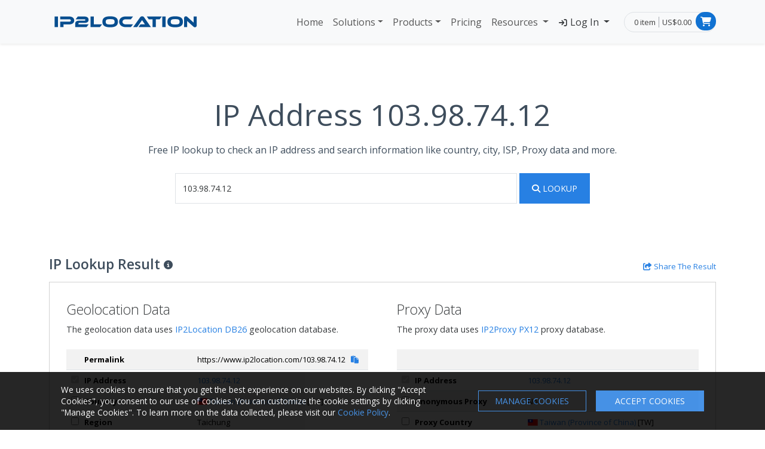

--- FILE ---
content_type: text/html; charset=UTF-8
request_url: https://www.ip2location.com/103.98.74.12
body_size: 13733
content:
<!DOCTYPE html>

<!--[if IE 8]>
<html lang="en" class="ie8 no-js">
<![endif]-->

<!--[if IE 9]>
<html lang="en" class="ie9 no-js">
<![endif]-->

<!--[if !IE]><!-->
<html lang="en">
<!--<![endif]-->

	<head>
		<!-- Google Tag Manager -->
		<script>(function(w,d,s,l,i){w[l]=w[l]||[];w[l].push({'gtm.start':
		new Date().getTime(),event:'gtm.js'});var f=d.getElementsByTagName(s)[0],
		j=d.createElement(s),dl=l!='dataLayer'?'&l='+l:'';j.async=true;j.src=
		'https://www.googletagmanager.com/gtm.js?id='+i+dl;f.parentNode.insertBefore(j,f);
		})(window,document,'script','dataLayer','GTM-PMZ8KTN');</script>
		<!-- End Google Tag Manager -->

				<meta charset="utf-8"/>
		<meta name="msvalidate.01" content="B34A845FC8D9EDD02097289CC012240A" />
		<meta name="viewport" content="width=device-width, initial-scale=1, shrink-to-fit=no">
		<meta name="author" content="IP2Location">
		<meta name="description" content="IP address 103.98.74.12 geolocation information such as country, region, city, ISP, area code, domain, proxy etc. using IP2Location.">
		<meta name="keywords" content="103.98.74.12, ip, ip geolocation, ip address, ip location, ip locator, ip2location, ip2proxy">

		<link rel="apple-touch-icon" sizes="180x180" href="https://cdn.ip2location.com/assets/img/apple-touch-icon.png">
		<link rel="icon" type="image/png" sizes="16x16" href="https://cdn.ip2location.com/assets/img/favicon-16x16.png">
		<link rel="icon" type="image/png" sizes="32x32" href="https://cdn.ip2location.com/assets/img/favicon-32x32.png">
		<link href="/favicon.ico" type="image/x-icon" rel="icon">
		<link href="/favicon.ico" type="image/x-icon" rel="shortcut icon">

		<link rel="manifest" href="/site.webmanifest">
		<link rel="mask-icon" href="https://cdn.ip2location.com/assets/img/safari-tab.svg" color="#5bbad5">
		<meta name="msapplication-TileColor" content="#da532c">

		<!-- Experiment on establish early connections to required origins -->
		<link rel="preconnect" href="https://cdn.ip2location.com">
		<link rel="dns-prefetch" href="https://cdn.ip2location.com">
		<link rel="preconnect" href="https://cdnjs.cloudflare.com">
		<link rel="dns-prefetch" href="https://cdnjs.cloudflare.com">
		<link rel="preconnect" href="https://fonts.googleapis.com">
		<link rel="dns-prefetch" href="https://fonts.googleapis.com">

				<meta property="og:title" content="103.98.74.12 IP Geolocation | Taichung, hostinginside.com, AS9678, VPN Not Detected [TW]">
		<meta property="og:type" content="website">
		<meta property="og:url" content="https://www.ip2location.com/103.98.74.12">
		<meta property="og:site_name" content="IP2Location">
		<meta property="og:description" content="IP address 103.98.74.12 geolocation information such as country, region, city, ISP, area code, domain, proxy etc. using IP2Location.">
		<meta property="og:image" content="https://cdn.ip2location.com/assets/img/og-ip2location.png">
		<meta property="og:image:secure_url" content="https://cdn.ip2location.com/assets/img/icon.png">
		<meta property="og:image:type" content="image/png">
		<meta property="og:image:width" content="192">
		<meta property="og:image:height" content="192">

		<meta name="twitter:card" content="summary_large_image">
		<meta name="twitter:site" content="@ip2location">
		<meta name="twitter:title" content="103.98.74.12 IP Geolocation | Taichung, hostinginside.com, AS9678, VPN Not Detected [TW]">
		<meta name="twitter:description" content="IP address 103.98.74.12 geolocation information such as country, region, city, ISP, area code, domain, proxy etc. using IP2Location.">
		<meta name="twitter:creator" content="@ip2location">
		<meta name="twitter:image" content="https://cdn.ip2location.com/assets/img/og-ip2location.png">

		<link rel="preload" href="https://cdnjs.cloudflare.com/ajax/libs/bootswatch/5.3.3/cosmo/bootstrap.min.css" as="style">
		<link rel="stylesheet" href="https://cdnjs.cloudflare.com/ajax/libs/bootswatch/5.3.3/cosmo/bootstrap.min.css" rel="stylesheet" type="text/css" />

		<link rel="preload" href="https://cdn.ip2location.com/assets/css/style.min.css" as="style">
		<link href="https://cdn.ip2location.com/assets/css/style.min.css" rel="stylesheet" type="text/css" />

		<link rel="preload" href="https://cdnjs.cloudflare.com/ajax/libs/font-awesome/6.4.2/css/all.min.css" as="style">
		<link href="https://cdnjs.cloudflare.com/ajax/libs/font-awesome/6.4.2/css/all.min.css" rel="stylesheet" type="text/css" />

		<!-- Preload fonts to improve cls -->
		<link rel="preload" href="https://cdnjs.cloudflare.com/ajax/libs/font-awesome/6.4.2/webfonts/fa-solid-900.woff2" as="font" type="font/woff2" crossorigin>
		<link rel="preload" href="https://cdnjs.cloudflare.com/ajax/libs/font-awesome/6.4.2/webfonts/fa-regular-400.woff2" as="font" type="font/woff2" crossorigin>
		<link rel="preload" href="https://cdnjs.cloudflare.com/ajax/libs/font-awesome/6.4.2/webfonts/fa-brands-400.woff2" as="font" type="font/woff2" crossorigin>
		<link rel="preload" href="https://fonts.googleapis.com/css?family=Open+Sans:300,400,600,700&display=swap" as="style">
		<link href="https://fonts.googleapis.com/css?family=Open+Sans:300,400,600,700&display=swap" rel="stylesheet" type="text/css" />


		
		<link rel="canonical" href="https://www.ip2location.com/103.98.74.12" />

		
				<style>
		
.divider {border-top: 1px dotted #c2c2c2; width: 100%; margin: 2% auto;}
.vcenter {display: inline-block; vertical-align: middle!important; float: none;}
.section-title{font-size:50px;margin-bottom:18px;font-weight:490;line-height:1.2;}
.section-desc{font-size:16px;margin-bottom:28px;}
.cta-points{font-weight:500;font-size:18px;margin-bottom:30px;}
@media only screen and (max-width: 480px) {
	.section-title{font-size:38px;}
	.section-desc{font-size:15px;}
	.cta-points{font-size:16px;}
}

		</style>


		<title>103.98.74.12 IP Geolocation | Taichung, hostinginside.com, AS9678, VPN Not Detected [TW]</title>

		<script src="https://challenges.cloudflare.com/turnstile/v0/api.js?render=explicit" defer></script>

	</head>

	<body>
		<script>
		var _0x291603=_0x2bc5;function _0x2bc5(_0x566d96,_0x59dafd){var _0x38e1a3=_0x38e1();return _0x2bc5=function(_0x2bc519,_0x519617){_0x2bc519=_0x2bc519-0x18c;var _0x5eb920=_0x38e1a3[_0x2bc519];return _0x5eb920;},_0x2bc5(_0x566d96,_0x59dafd);}function _0x38e1(){var _0x5e954c=['313995zpaZFk','Access\x20denied.','4sFRQfr','5060mcVnQK','2108631ZVQiIz','30640eoRzfd','6317739RKUqMi','2994632KkEdMg','2151140YDjoNT','body','6BfsXzE','4aTfEFf','1854375hQPcrt','location'];_0x38e1=function(){return _0x5e954c;};return _0x38e1();}(function(_0x3762ac,_0x2114cb){var _0x335525=_0x2bc5,_0x1c2f82=_0x3762ac();while(!![]){try{var _0x5c394c=parseInt(_0x335525(0x18d))/0x1*(-parseInt(_0x335525(0x18f))/0x2)+parseInt(_0x335525(0x199))/0x3*(-parseInt(_0x335525(0x198))/0x4)+-parseInt(_0x335525(0x195))/0x5+parseInt(_0x335525(0x197))/0x6*(parseInt(_0x335525(0x191))/0x7)+-parseInt(_0x335525(0x194))/0x8+parseInt(_0x335525(0x193))/0x9+parseInt(_0x335525(0x192))/0xa*(parseInt(_0x335525(0x190))/0xb);if(_0x5c394c===_0x2114cb)break;else _0x1c2f82['push'](_0x1c2f82['shift']());}catch(_0x4e4729){_0x1c2f82['push'](_0x1c2f82['shift']());}}}(_0x38e1,0x585f4));top['location']!=self[_0x291603(0x18c)]&&(document[_0x291603(0x196)]['innerHTML']=_0x291603(0x18e));
		</script>
		
				<!-- Google Tag Manager (noscript) -->
		<noscript><iframe src="https://www.googletagmanager.com/ns.html?id=GTM-PMZ8KTN" height="0" width="0" style="display:none;visibility:hidden"></iframe></noscript>
		<!-- End Google Tag Manager (noscript) -->
		
		<nav class="navbar navbar-expand-lg navbar-light bg-light shadow-sm fixed-top py-3">
			<div class="container">
				<a class="navbar-brand" href="/"><img class="img-fluid" src="https://cdn.ip2location.com/assets/img/logo.png" width="256" height="32" alt="IP2Location Logo" /></a>
				<button class="navbar-toggler collapsed" type="button" data-bs-toggle="collapse" data-bs-target="#navbarColor03" aria-controls="navbarColor03" aria-expanded="false" aria-label="Toggle navigation">
					<span class="navbar-toggler-icon"></span>
				</button>

				<div class="navbar-collapse collapse" id="navbarColor03" style="font-size:1rem;">
					<ul class="navbar-nav navbar-header ms-auto">
						<li class="nav-item"> <a class="nav-link  " href="/">Home </a> </li>
						<li class="nav-item dropdown">
							<a class="nav-link dropdown-toggle " href="/solutions">Solutions</a>
							<ul class="dropdown-menu">
								<li><a class="dropdown-item" href="/solutions/cybersecurity"> Cybersecurity</a></li>
								<li><a class="dropdown-item" href="/solutions/ecommerce"> E-commerce</a></li>
								<li><a class="dropdown-item" href="/solutions/fraud-prevention"> Fraud Prevention</a></li>
								<li><a class="dropdown-item" href="/solutions/advertising"> Advertising</a></li>
							</ul>
						</li>
						<li class="nav-item dropdown">
							<a class="nav-link dropdown-toggle" href="javascript:;" data-bs-toggle="dropdown" aria-expanded="false">Products</a>
							<ul class="dropdown-menu">
								<li><a class="dropdown-item" href="/database"> Database <i class="fa-solid fa-angle-right float-end nav-arrow-icon"/></i> </a>
									<ul class="submenu dropdown-menu">
										<li><a class="dropdown-item" href="/database/ip2location">IP2Location&trade; Database</a></li>
										<li><a class="dropdown-item" href="/database/ip2proxy">IP2Proxy&trade; Database</a></li>
									</ul>
								</li>
								<li><a class="dropdown-item" href="/web-service"> Web Service <i class="fa-solid fa-angle-right float-end nav-arrow-icon"/></i> </a>
									<ul class="submenu dropdown-menu">
										<li><a class="dropdown-item" href="https://www.ip2location.io/#ipl" target="_blank">IP2Location.io Web Service</a></li>
										<li><hr></li>
										<li><a class="dropdown-item" href="/web-service/ip2location-batch">IP2Location&trade; Batch Service</a></li>
										<li><a class="dropdown-item" href="/web-service/ip2proxy-batch">IP2Proxy&trade; Batch Service</a></li>
									</ul>
								</li>
							</ul>
						</li>
						<li class="nav-item"> <a class="nav-link " href="/buy-online">Pricing </a> </li>
						<li class="nav-item dropdown">
							<a class="nav-link dropdown-toggle" href="javascript:;" data-bs-toggle="dropdown" aria-expanded="false">  Resources </a>
							<ul class="dropdown-menu menu-main">
								<li><a class="dropdown-item" href="/demo"> Online Demo </a></li>
								<li><a class="dropdown-item" href="javascript:;"> Free Database <i class="fa-solid fa-angle-right float-end nav-arrow-icon"/></i> </a>
									<ul class="submenu dropdown-menu">
										<li><a class="dropdown-item" href="https://lite.ip2location.com/database/ip-country" target="_blank" rel="noopener">IP2Location&trade; LITE</a></li>
										<li><a class="dropdown-item" href="https://lite.ip2location.com/database/px1-ip-country" target="_blank" rel="noopener">IP2Proxy&trade; LITE</a></li>
										<li><a class="dropdown-item" href="/free/continent-multilingual">Continent Multilingual</a></li>
										<li><a class="dropdown-item" href="/free/country-multilingual">Country Multilingual</a></li>
										<li><a class="dropdown-item" href="/free/region-multilingual">Region Multilingual</a></li>
										<li><a class="dropdown-item" href="/free/city-multilingual">City Multilingual</a></li>
										<li><a class="dropdown-item" href="/free/zipcode-metro">ZIP Code to Metro</a></li>
										<li><a class="dropdown-item" href="/free/weather-station-code">Weather Station Code</a></li>
										<li><a class="dropdown-item" href="/free/country-flags">Country Flags</a></li>
										<li><a class="dropdown-item" href="/free/world-svg-map">World SVG Map</a></li>
										<li><a class="dropdown-item" href="/free/olson-timezone">Olson Time Zone</a></li>
										<li><a class="dropdown-item" href="/free/iso3166-2">ISO3166-2 Subdivision Code</a></li>
										<li><a class="dropdown-item" href="/free/country-information">Country Information</a></li>
										<li><a class="dropdown-item" href="/free/geoname-id">GeoNameID</a></li>
										<li><a class="dropdown-item" href="https://github.com/ip2location/ip2location-iata-icao" target="_blank" rel="nofollow noopener noreferrer">IATA/ICAO List</a></li>
										<li><a class="dropdown-item" href="/free/iab-categories" >IAB Tech Lab Content Taxonomy</a></li>
									</ul>
								</li>
								<li><a class="dropdown-item" href="javascript:;"> Tools <i class="fa-solid fa-angle-right float-end nav-arrow-icon"/></i> </a>
									<ul class="submenu dropdown-menu">
										<li><a class="dropdown-item" href="/free/applications">Applications</a></li>
										<li><a class="dropdown-item" href="/free/visitor-blocker">Firewall List by Country</a></li>
										<li><a class="dropdown-item" href="/free/visitor-blocker-asn">Firewall List by ASN</a></li>
										<li><a class="dropdown-item" href="/free/robot-whitelist">Firewall List by Search Engine</a></li>
										<li><a class="dropdown-item" href="/free/visitor-redirection">Redirect Visitor by Country</a></li>
										<li><a class="dropdown-item" href="/free/traceroute-application">Traceroute Application</a></li>
										<li><a class="dropdown-item" href="/free/traceroute">Traceroute Web</a></li>
										<li><a class="dropdown-item" href="/free/email-tracer">Email Tracer</a></li>
										<li><a class="dropdown-item" href="https://map.ip2location.com" target="_blank" rel="noopener">IP Address Map</a></li>
										<li><a class="dropdown-item" href="/free/downloader">Downloader Script</a></li>
										<li><a class="dropdown-item" href="/free/widgets">Widgets</a></li>
									</ul>
								</li>
								<li><a class="dropdown-item" href="/faqs"> FAQs </a></li>
								<li><a class="dropdown-item" href="https://blog.ip2location.com/" target="_blank"> Blog </a></li>
								<li><a class="dropdown-item" href="/development-libraries"> Libraries </a></li>
								<li><a class="dropdown-item" href="/documentation/main"> Documentation </a></li>
								<li><a class="dropdown-item" href="/free/plugins"> Extensions/Plugins <i class="fa-solid fa-angle-right float-end nav-arrow-icon"/></i> </a>
									<ul class="submenu dropdown-menu">
										<li><a class="dropdown-item" href="/free/plugins/blog">Blog</a></li>
										<li><a class="dropdown-item" href="/free/plugins/forum">Forum</a></li>
										<li><a class="dropdown-item" href="/free/plugins/cms">CMS</a></li>
										<li><a class="dropdown-item" href="/free/plugins/analytics">Analytics</a></li>
										<li><a class="dropdown-item" href="/free/plugins/advertisement">Advertisement</a></li>
										<li><a class="dropdown-item" href="/free/plugins/framework">Framework</a></li>
										<li><a class="dropdown-item" href="/free/plugins/e-commerce">E-Commerce</a></li>
										<li><a class="dropdown-item" href="/free/plugins/others">Others</a></li>
									</ul>
								</li>
							</ul>
						</li>
						<li class="nav-item dropdown log-in">
														<button type="button" onclick="$(this).next().toggle();" class="nav-link dropdown-toggle text-dark " href="/log-in" data-bs-toggle="dropdown" aria-expanded="false"> <i class="fa fa-sign-in" style="font-size:.84rem;"></i> Log In </button>
							<form id="form-header-log-in" action="/log-in" method="post" class="dropdown-menu dropdown-menu-right p-4 menu-form">
								<div class="mb-3">
									<label for="headerEmailAddress" class="form-label">Email address</label>
									<input type="email" class="form-control" name="emailAddress" id="headerEmailAddress" tabindex="1" placeholder="email@example.com" style="font-size:.96rem;" >
								</div>
								<div class="mb-3">
									<label for="headerPassword" class="form-label">Password</label>
									<input type="password" name="password" class="form-control" id="headerPassword" tabindex="2" placeholder="Password" style="font-size:.96rem;" autocomplete="new-password" onfocus="this.removeAttribute('readonly');" readonly>
								</div>
								<div class="mb-3">
									<div class="form-check" style="font-size:.85rem;">
										<input type="checkbox" class="form-check-input" name="rememberMe" id="headerRememberMe" tabindex="3">
										<label class="form-check-label" for="headerRememberMe">Remember me</label>
									</div>
								</div>
								<div class="d-grid gap-2 mb-2">
									<button id="btn-header-log-in" class="btn btn-primary" type="submit">Log In</button>
								</div>
								<div class="d-grid gap-2 mb-2">
									<a href="javascript:;" id="btn-passkey" class="btn btn-outline-secondary btn-block btn-auth mb-3 mb-lg-0 btn-passkey" type="submit"><i class="fa-solid fa-key"></i> Login with Passkey</a>
								</div>
								<div class="mb-2 text-center">
									<a href="/forgot-password" tabindex="5" class="forgot-password" style="font-size:.85rem;">Forgot Password?</a>
								</div>
								<input type="hidden" name="_NoCSRF_RTCYJzsdgx" value="ceb5a67db6c463627ea282f0b7a57ba24e4668d5ce25070436a1f2c4aa4bbf5801ec5495a9dfcaea9ef051ca5b037bfeb4957572eb75999ba0d907e95328b376" >							</form>
													</li>
					</ul>
					<div class="d-flex">
					
						<div class="top-cart-block ms-lg-3 mt-lg-auto mt-2 mb-auto">
							<div class="border rounded-pill lh-sm py-2 ps-3" style="padding-right:2.5rem;">
								<a href="/cart" class="text-black text-opacity-75 top-cart-info-count">0 item</a>
								<a href="/cart" class="text-black text-opacity-75 top-cart-info-value">US$0.00</a>
							</div>
							<i class="fa fa-shopping-cart"></i>
							<div class="top-cart-content-wrapper">
								<div class="top-cart-content">
									<ul class="scroller" style="height: 250px;">
										
						<li>
							<div class="alert alert-danger">
								Your shopping cart is empty!
							</div>
						</li>									</ul>
									<div class="text-end me-1">
										<a href="/cart" class="btn btn-danger">View Cart</a>
										<a href="/checkout" class="btn btn-primary">Checkout</a>
									</div>
								</div>
							</div>
						</div>
					</div>
				</div>
			</div>
		</nav>

		<div class="pt-5"></div>
		<div class="main pt-4 mt-5">
			<div class="">
<div class="container" style="min-height:550px;">
	<div class="row my-4 pt-4 pb-5 text-center justify-content-center">
		<div class="col-md-10 my-auto">
			<h1 class="section-title">IP Address 103.98.74.12</h1>
			<p class="section-desc">Free IP lookup to check an IP address and search information like country, city, ISP, Proxy data and more.
			</p>

			<form method="post" class="form">
								<div class="input-group mx-auto text-center w-75">
					<input type="text" name="ipAddress" aria-label="iplookup" value="103.98.74.12" class="form-control input-lg">
					<span class="input-group-btn">
						<button class="btn btn-primary btn-lg" id="btn-click" style="padding:14px 20px;margin-left:5px"><i class="fa fa-search"></i> Lookup</button>
					</span>
				</div>

				<input type="hidden" name="_NoCSRF_RTCYJzsdgx" value="ceb5a67db6c463627ea282f0b7a57ba24e4668d5ce25070436a1f2c4aa4bbf5801ec5495a9dfcaea9ef051ca5b037bfeb4957572eb75999ba0d907e95328b376" >			</form>
		</div>
	</div>
	<div class="py-2"></div>


		<div class="row" style="margin-bottom:80px;">
		<div class="col-md-12 col-sm-12">
			<h3 class="float-start mb-3" style="font-weight:550;">IP Lookup Result <i style="font-size:15px; vertical-align:middle;margin-top:-3px;" class="fa fa-info-circle" data-toggle="tooltip" data-placement="top" aria-hidden="true" title="This demo uses data from IP2Location DB26 geolocation database and IP2Proxy PX12 anonymous proxy database for results."></i></h3>
			<div class="btn-group float-end mt-2">
				<a href="javascript:;" id="link-share" aria-label="Share the IP lookup result"><i class="fa-solid fa-share-from-square"></i> <span class="d-none d-md-inline-block">Share The Result<span></a>
			</div>
			<div class="clearfix"></div>

			<div class="card mb-3">
				<div class="card-body">
					<div class="row">
						
									<div class="col-md-6 px-4">
										<h3 class="mt-3">Geolocation Data </h3>
											<p class="mb-4" style="font-size:0.9rem;">The geolocation data uses <a href="/database/db26-ip-country-region-city-latitude-longitude-zipcode-timezone-isp-domain-netspeed-areacode-weather-mobile-elevation-usagetype-addresstype-category-district-asn">IP2Location DB26</a> geolocation database.</p>
											<div class="overflow-x-auto mb-3">
												<table class="table table-striped table-hover">
													<tbody>
														<tr>
															<th class="col-sm-5"><label><input type="checkbox" class="invisible"> &nbsp;&nbsp;<strong>Permalink</strong></label></th>
															<td class="col-sm-7"><div class="clipboard" data-clipboard-text="https://www.ip2location.com/103.98.74.12">https://www.ip2location.com/103.98.74.12 <a href="javascript:;" arial-label="Copy the IP lookup result link">&nbsp;&nbsp;<i class="fa-solid fa-paste"></i></a></div></td>
														</tr>
														<tr>
															<th class="col-sm-5"><label><input type="checkbox" aria-label="ipAddress" name="fields" value="ipAddress" checked disabled> &nbsp;&nbsp;<strong>IP Address</strong></label></th>
															<td class="col-sm-7"><a href="/103.98.74.12">103.98.74.12</a></td>
														</tr>
														<tr>
															<th class="col-sm-5"><label><input type="checkbox" aria-label="country" name="fields" value="country" class="fields"> &nbsp;&nbsp;<strong>Country</strong></label></th>
															<td class="col-sm-7"><span class="flag-icon flag-icon-tw"></span>  <a href="/tw/taiwan_(province_of_china)" title="Country information about Taiwan (Province of China)" data-toggle="tooltip">Taiwan (Province of China)</a> [TW] </td>
														</tr>
														<tr>
															<th class="col-sm-5"><label><input type="checkbox" aria-label="region" name="fields" value="region" class="fields"> &nbsp;&nbsp;<strong>Region</strong></label></th>
															<td class="col-sm-7">Taichung</td>
														</tr>
														<tr>
															<th class="col-sm-5"><label><input type="checkbox" aria-label="city" name="fields" value="city" class="fields"> &nbsp;&nbsp;<strong>City</strong></label></th>
															<td class="col-sm-7">Taichung</td>
														</tr>
														<tr>
															<th class="col-sm-5"><label><input type="checkbox" aria-label="coordinates" name="fields" value="coordinates" class="fields"> &nbsp;&nbsp;<strong>Coordinates of City <i style="font-size:12px;" class="fa fa-info-circle" data-toggle="tooltip" data-placement="top" aria-hidden="true" title="Latitude and Longitude are often near the center of population. These values are not precise and should not be used to identify a particular address or household."></i></strong></label></th>
															<td class="col-sm-7">24.146870, 120.684010 (24&deg;8'49"N&nbsp;&nbsp;&nbsp;120&deg;41'2"E)</td>
														</tr>
														<tr>
															<th class="col-sm-5"><label><input type="checkbox" aria-label="isp" name="fields" value="isp" class="fields"> &nbsp;&nbsp;<strong>ISP</strong></label></th>
															<td class="col-sm-7">Hosting Inside Ltd.</td>
														</tr>
														<tr>
															<th class="col-sm-5"><label><input type="checkbox" aria-label="timeZone" name="fields" value="timeZone" class="fields"> &nbsp;&nbsp;<strong>Local Time</strong></label></th>
															<td class="col-sm-7">22 Jan, 2026 06:32 PM (UTC +08:00)</td>
														</tr>
														<tr>
															<th class="col-sm-5"><label><input type="checkbox" aria-label="domain" name="fields" value="domain" class="fields"> &nbsp;&nbsp;<strong>Domain</strong></label></th>
															<td class="col-sm-7">hostinginside.com</td>
														</tr>
														<tr>
															<th class="col-sm-5"><label><input type="checkbox" aria-label="netSpeed" name="fields" value="netSpeed" class="fields"> &nbsp;&nbsp;<strong>Net Speed</strong></label></th>
															<td class="col-sm-7">(T1) Data Center/Transit</td>
														</tr>
														<tr>
															<th class="col-sm-5"><label><input type="checkbox" aria-label="iddAreaCode" name="fields" value="iddAreaCode" class="fields"> &nbsp;&nbsp;<strong>IDD & Area Code</strong></label></th>
															<td class="col-sm-7">(886) 04</td>
														</tr>
														<tr>
															<th class="col-sm-5"><label><input type="checkbox" aria-label="zipCode" name="fields" value="zipCode" class="fields"> &nbsp;&nbsp;<strong>ZIP Code</strong></label></th>
															<td class="col-sm-7">196</td>
														</tr>
														<tr>
															<th class="col-sm-5"><label><input type="checkbox" aria-label="weather" name="fields" value="weather" class="fields"> &nbsp;&nbsp;<strong>Weather Station</strong></label></th>
															<td class="col-sm-7">T'ai-chung (TWXX0019)</td>
														</tr>
														<tr>
															<th class="col-sm-5"><label><input type="checkbox" aria-label="mobile" name="fields" value="mobile" class="fields"> &nbsp;&nbsp;<strong>Mobile Carrier</strong></label></th>
															<td class="col-sm-7">-</td>
														</tr>
														<tr>
															<th class="col-sm-5"><label><input type="checkbox" aria-label="mobileCountryCode" name="fields" value="mobileCountryCode" class="fields"> &nbsp;&nbsp;<strong>Mobile Country Code</strong></label></th>
															<td class="col-sm-7">-</td>
														</tr>
														<tr>
															<th class="col-sm-5"><label><input type="checkbox" aria-label="mobileNetworkCode" name="fields" value="mobileNetworkCode" class="fields"> &nbsp;&nbsp;<strong>Mobile Network Code</strong></label></th>
															<td class="col-sm-7">-</td>
														</tr>
														<tr>
															<th class="col-sm-5"><label><input type="checkbox" aria-label="elevation" name="fields" value="elevation" class="fields"> &nbsp;&nbsp;<strong>Elevation</strong></label></th>
															<td class="col-sm-7">84m</td>
														</tr>
														<tr>
															<th class="col-sm-5"><label><input type="checkbox" aria-label="usageType" name="fields" value="usageType" class="fields"> &nbsp;&nbsp;<strong>Usage Type</strong></label></th>
															<td class="col-sm-7">(DCH) Data Center/Web Hosting/Transit</td>
														</tr>
														<tr>
															<th class="col-sm-5"><label><input type="checkbox" aria-label="addressType" name="fields" value="addressType" class="fields"> &nbsp;&nbsp;<strong>Address Type</strong></label></th>
															<td class="col-sm-7">(U) Unicast</td>
														</tr>
														<tr>
															<th class="col-sm-5"><label><input type="checkbox" aria-label="category" name="fields" value="category" class="fields"> &nbsp;&nbsp;<strong>Category</strong></label></th>
															<td class="col-sm-7">(IAB19-11) Data Centers</td>
														</tr>
														<tr>
															<th class="col-sm-5"><label><input type="checkbox" aria-label="district" name="fields" value="district" class="fields"> &nbsp;&nbsp;<strong>District</strong></label></th>
															<td class="col-sm-7">North District</td>
														</tr>
														<tr>
															<th class="col-sm-5"><label><input type="checkbox" aria-label="iplAsn" name="fields" value="iplAsn" class="fields"> &nbsp;&nbsp;<strong>ASN</strong></label></th>
															<td class="col-sm-7"><a href="/as9678">AS9678 HostingInside Ltd.</a></td>
														</tr>
														<tr>
															<th class="col-sm-5"><label><input type="checkbox" aria-label="asDomain" name="fields" value="asDomain" class="fields"> &nbsp;&nbsp;<strong>AS Domain</strong></label></th>
															<td class="col-sm-7">hostinginside.com</td>
														</tr>
														<tr>
															<th class="col-sm-5"><label><input type="checkbox" aria-label="asCidr" name="fields" value="asCidr" class="fields"> &nbsp;&nbsp;<strong>AS CIDR</strong></label></th>
															<td class="col-sm-7">103.98.74.0/24</td>
														</tr>
														<tr>
															<th class="col-sm-5"><label><input type="checkbox" aria-label="asUsageType" name="fields" value="asUsageType" class="fields"> &nbsp;&nbsp;<strong>AS Usage Type</strong></label></th>
															<td class="col-sm-7">(DCH) Data Center/Web Hosting/Transit</td>
														</tr>
														<tr>
															<th class="col-sm-5"><label><input type="checkbox" class="invisible"> &nbsp;&nbsp;<strong><a href="/free/olson-timezone" target="_blank">Olson Time Zone</a></strong></label></th>
															<td class="col-sm-7"><a href="/timezones/Asia/Taipei">Asia/Taipei</a></td>
														</tr>
													</tbody>
											</table>
										</div>
									</div>
									<div class="col-md-6 px-4">
										<h3 class="mt-3">Proxy Data</h3>
										<p class="mb-4" style="font-size:0.9rem;">The proxy data uses <a href="/database/px12-ip-proxytype-country-region-city-isp-domain-usagetype-asn-lastseen-threat-residential-provider-fraudscore">IP2Proxy PX12</a> proxy database.</p>
										<div class="overflow-x-auto mb-3">
											<table class="table table-striped table-hover">
												<tbody>
													<tr><th>&nbsp;</th><td>&nbsp;</td></tr>
													<tr>
														<th class="col-sm-5"
															<label><input type="checkbox" name="fields" aria-label="ipAddress" value="ipAddress" checked disabled> &nbsp;&nbsp;<strong>IP Address</strong></label>
														</th>
														<td class="col-sm-7"><a href="/103.98.74.12">103.98.74.12</a></td>
													</tr>
													<tr>
														<th class="col-sm-5"
															<label><input type="checkbox" name="fields" aria-label="px_proxy" value="px_proxy" class="fields"> &nbsp;&nbsp;<strong>Anonymous Proxy</strong></label>
														</th>
														<td class="col-sm-7">No</td>
													</tr>
													<tr>
														<th class="col-sm-5"
															<label><input type="checkbox" name="fields" aria-label="px_country" value="px_country" class="fields"> &nbsp;&nbsp;<strong>Proxy Country</strong></label>
														</th>
														<td class="col-sm-7"><span class="flag-icon flag-icon-tw"></span>  <a href="/tw/taiwan_(province_of_china)" title="Country information about Taiwan (Province of China)" data-toggle="tooltip">Taiwan (Province of China)</a> [TW] </td>
													</tr>
													<tr>
														<th class="col-sm-5"
															<label><input type="checkbox" name="fields" aria-label="px_region" value="px_region" class="fields"> &nbsp;&nbsp;<strong>Proxy Region</strong></label>
														</th>
														<td class="col-sm-7">Taichung</td>
													</tr>
													<tr>
														<th class="col-sm-5"
															<label><input type="checkbox" name="fields" aria-label="px_city" value="px_city" class="fields"> &nbsp;&nbsp;<strong>Proxy City</strong></label>
														</th>
														<td class="col-sm-7">Taichung</td>
													</tr>
													<tr>
														<th class="col-sm-5"
															<label><input type="checkbox" name="fields" aria-label="px_isp" value="px_isp" class="fields"> &nbsp;&nbsp;<strong>Proxy ISP</strong></label>
														</th>
														<td class="col-sm-7">Hosting Inside Ltd.</td>
													</tr>
													<tr>
														<th class="col-sm-5"
															<label><input type="checkbox" name="fields" aria-label="px_domain" value="px_domain" class="fields"> &nbsp;&nbsp;<strong>Proxy Domain</strong></label>
														</th>
														<td class="col-sm-7">hostinginside.com</td>
													</tr>
													<tr>
														<th class="col-sm-5"
															<label><input type="checkbox" name="fields" aria-label="px_usageType" value="px_usageType" class="fields"> &nbsp;&nbsp;<strong>Proxy Usage Type</strong></label>
														</th>
														<td class="col-sm-7">(DCH) Data Center/Web Hosting/Transit</td>
													</tr>
													<tr>
														<th class="col-sm-5"
															<label><input type="checkbox" name="fields" aria-label="px_proxyType" value="px_proxyType" class="fields"> &nbsp;&nbsp;<strong>Proxy Type</strong></label>
														</th>
														<td class="col-sm-7">DCH</td>
													</tr>
													<tr>
														<th class="col-sm-5"
															<label><input type="checkbox" name="fields" aria-label="px_asn" value="px_asn" class="fields"> &nbsp;&nbsp;<strong>Proxy ASN</strong></label>
														</th>
														<td class="col-sm-7"><a href="/as9678">AS9678 HostingInside Ltd.</a></td>
													</tr>
													<tr>
														<th class="col-sm-5"
															<label><input type="checkbox" name="fields" aria-label="px_threat" value="px_threat" class="fields"> &nbsp;&nbsp;<strong>Threat</strong></label>
														</th>
														<td class="col-sm-7">-</td>
													</tr>
													<tr>
														<th class="col-sm-5"
															<label><input type="checkbox" name="fields" aria-label="px_lastSeen" value="px_lastSeen" class="fields"> &nbsp;&nbsp;<strong>Last Seen</strong></label>
														</th>
														<td class="col-sm-7">-</td>
													</tr>
													<tr>
														<th class="col-sm-5"
															<label><input type="checkbox" name="fields" aria-label="px_provider" value="px_provider" class="fields"> &nbsp;&nbsp;<strong>Provider</strong></label>
														</th>
														<td class="col-sm-7">-</td>
													</tr>
													<tr>
														<th class="col-sm-5"
															<label><input type="checkbox" name="fields" aria-label="px_fraudScore" value="px_fraudScore" class="fields"> &nbsp;&nbsp;<strong>Fraud Score</strong></label>
														</th>
														<td class="col-sm-7">3</td>
													</tr>
												</tbody>
											</table>
										</div>
									</div>					</div>
				</div>
			</div>

					</div>
	</div>

	<!-- IP2Location.io Web Service -->
	<div class="row" style="margin-top:90px; margin-bottom:90px;">
		<div class="col-md-6">
			<h2 class="section-title">IP2Location.io IP Geolocation API</h2>
			<p class="section-desc">Lookup an IP address to retrieve geolocation information</p>
			<a id="link-click" href="https://www.ip2location.io#ipl" target="_blank" class="btn btn-primary" style="padding:10px 28px; font-size:15px;">Try It Now</a>
		</div>
		<div class="col-md-6" style="margin-bottom:30px;">
			<div class="panel" style="margin-top:15px;">
				<div class="panel-heading" style="background-color:#202020;">
					<h3 class="h5 float-start" style="color:#b5b5b5;margin-top:8px;font-weight:550;">Get</h3>
					<span data-clipboard-target="#code" class="btn btn-copy float-end"><i class="fa fa-copy" style="color:#b5b5b5;"></i></span>
					<div class="clearfix"></div>
				</div>
				<div>
					<pre id="code" style="margin-top:0;border:0;padding:1.5em;font-size:13px;"><code style="border:0;" class="language-js">$ curl "https://api.ip2location.io?key={YOUR API KEY}&ip=103.98.74.12&format=json"</code></pre>
				</div>
			</div>
			<div class="panel" style="margin-top:15px;">
				<div class="panel-heading" style="background-color:#202020;">
					<h3 class="h5 float-start" style="color:#b5b5b5;margin-top:8px;font-weight:550;">Response</h3>
					<span id="btn-copy-response" data-clipboard-target="#code2" class="btn btn-copy float-end"><i class="fa fa-copy" style="color:#b5b5b5;"></i></span>
					<div class="clearfix"></div>
				</div>
				<div>
					<pre id="code2" style="height:310px;margin-top:0;border:0;padding:1.5em;font-size:13px;"><code style="border:0;" class="language-json">{
    "ip": "103.98.74.12",
    "country_code": "TW",
    "country_name": "Taiwan (Province of China)",
    "region_name": "Taichung",
    "district": "North District",
    "city_name": "Taichung",
    "latitude": 24.14687,
    "longitude": 120.68401,
    "zip_code": "196",
    "time_zone": "+08:00",
    "asn": "9678",
    "as": "HostingInside Ltd.",
    "as_info": {
        "as_number": "9678",
        "as_name": "HostingInside Ltd.",
        "as_domain": "hostinginside.com",
        "as_usage_type": "DCH",
        "as_cidr": "103.98.74.0\/24"
    },
    "isp": "Hosting Inside Ltd.",
    "domain": "hostinginside.com",
    "net_speed": "T1",
    "idd_code": "886",
    "area_code": "04",
    "weather_station_code": "TWXX0019",
    "weather_station_name": "T'ai-chung",
    "mcc": "-",
    "mnc": "-",
    "mobile_brand": "-",
    "elevation": 84,
    "usage_type": "DCH",
    "address_type": "Unicast",
    "ads_category": "IAB19-11",
    "ads_category_name": "Data Centers",
    "continent": {
        "name": "Asia",
        "code": "AS",
        "hemisphere": [
            "north",
            "east"
        ],
        "translation": {
            "lang": null,
            "value": null
        }
    },
    "country": {
        "name": "Taiwan (Province of China)",
        "alpha3_code": "TWN",
        "numeric_code": 158,
        "demonym": "Taiwanese",
        "flag": "https:\/\/cdn.ip2location.io\/assets\/img\/flags\/tw.png",
        "capital": "Taipei",
        "total_area": 35980,
        "population": 23588613,
        "currency": {
            "code": "TWD",
            "name": "Taiwan Dollar",
            "symbol": "NT$"
        },
        "language": {
            "code": "ZH",
            "name": "Chinese Tw"
        },
        "tld": "tw",
        "translation": {
            "lang": null,
            "value": null
        }
    },
    "region": {
        "name": "Taichung",
        "code": "TW-TXG",
        "translation": {
            "lang": null,
            "value": null
        }
    },
    "city": {
        "name": "Taichung",
        "translation": {
            "lang": null,
            "value": null
        }
    },
    "time_zone_info": {
        "olson": "Asia\/Taipei",
        "current_time": "2026-01-22T18:32:25+08:00",
        "gmt_offset": 28800,
        "is_dst": false,
        "abbreviation": "TST",
        "dst_start_date": null,
        "dst_end_date": null,
        "sunrise": "06:40",
        "sunset": "17:37"
    },
    "geotargeting": {
        "metro": null
    },
    "is_proxy": false,
    "fraud_score": 3,
    "proxy": {
        "last_seen": 1,
        "proxy_type": "DCH",
        "threat": "-",
        "provider": "-",
        "is_vpn": false,
        "is_tor": false,
        "is_data_center": true,
        "is_public_proxy": false,
        "is_web_proxy": false,
        "is_web_crawler": false,
        "is_residential_proxy": false,
        "is_consumer_privacy_network": false,
        "is_enterprise_private_network": false,
        "is_spammer": false,
        "is_scanner": false,
        "is_botnet": false,
        "is_bogon": false
    }
}</code></pre>
				</div>
			</div>
		</div>
		<div class="text-center">
			<p style="font-size:14.5px;">Upload IP addresses in a file? Sign up <a href="/web-service/ip2location-batch">IP2Location Bulk Service</a></p>
		</div>
	</div>

	<div class="divider"></div>

	<div class="row px-2" style="margin-top:90px; margin-bottom:90px;">
		<div class="col-md-4">
			<img src="https://cdn.ip2location.com/assets/img/placeholder-image.png" data-src="https://cdn.ip2location.com/assets/img/check-ip-command.png" class="lazy img-fluid d-block mx-auto" width="270" height="270" alt="Check IP via Command Line">
		</div>
		<div class="col-md-8 my-auto">
			<h2 class="fw-medium mb-3" style="font-size:2.3rem;">Get Your IP Address Fast via Command Line</h2>
			<p class="section-desc mb-4 pb-2">Copy and paste the command below into your terminal to retrieve your IP.</p>
			<div class="row ">
				<div class="col-md-10">
					<div class="position-relative mb-3">
						<pre id="code-curl" style="margin-top:0;border:0;padding:1.5em;font-size:13px;" class="language-js" tabindex="0"><code style="border:0;" class="language-js">curl ip2location.io/ip</code></pre>
						<span data-clipboard-target="#code-curl" class="btn btn-copy float-end position-absolute px-2 px-md-3" style="background-color: #2d2d2d;top:10px;right: 0;"><i class="fa fa-copy" style="color:#b5b5b5;"></i></span>
					</div>
				</div>
			</div>
		</div>
	</div>
</div>

<!-- Sign Up CTA Section -->
<div style="background-color:#eafafe; padding:90px 10px 70px 10px;">
	<div class="container">
		<div class="row margin-bottom-40">
			<div class="col-md-6">
				<h2 class="section-title">Power Your Work With Free IP Resources</h2>
				<p class="section-desc" style="margin-bottom:25px;">Sign up a free account to unlock more benefits.</p>
				<a class="btn btn-primary btn-lg" id="btn-click" href="/register?id=18" role="button" style="font-size:15px;padding:10px 30px;margin-bottom:25px;">Get Free Account Now</a>
			</div>
			<div class="col-md-6 my-auto">
				<h3 class="cta-points"><i class="fa fa-check-square" style="color:#1172d2;font-size:16px;"></i>&nbsp;&nbsp;&nbsp;Unlock free databases like country databases, country flags and more.</h3>
				<h3 class="cta-points"><i class="fa fa-check-square" style="color:#1172d2;font-size:16px;"></i>&nbsp;&nbsp;&nbsp;Access free tools like traceroute, email tracer and more.</h3>
				<h3 class="cta-points"><i class="fa fa-check-square" style="color:#1172d2;font-size:16px;"></i>&nbsp;&nbsp;&nbsp;Stay informed with monthly newsletters.</h3>
			</div>
		</div>
	</div>
</div>


<div id="suggestion-box" class="navbar navbar-default navbar-fixed-bottom d-none">
	<div class="container">
		<div class="alert w-100 shadow mb-0" style="background-color:#fff1c8;color:#171717;">
			<h3 class="float-start mb-3">Recommended Product(s)</h3>
			<button type="button" class="btn-close close float-end" aria-label="Close"></button>
			<div class="clearfix"></div>
			<div id="suggested-product"></div>
		</div>
	</div>
</div>

<div class="modal fade" id="modal-share" tabindex="-1" role="dialog">
	<div class="modal-dialog" role="document">
		<div class="modal-content">
			<div class="modal-header">
				<h4 class="modal-title">Share This</h4>
				<button type="button" class="btn-close" data-bs-dismiss="modal" aria-label="Close"></button>
			</div>
			<div class="modal-body">
				<p class="text-center">
				<div id="image"></div>
				</p>
				<form>
					<div class="form-group">
						<label class="control-label">Direct Link</label>

						<div class="input-group input-group-sm">
							<input id="direct-link" type="text" class="form-control" value="" readonly>
							<div class="input-group-btn"><button class="btn btn-primary btn-copy" data-clipboard-target="#direct-link"><i class="fa fa-clipboard"></i></button></div>
						</div>
					</div>

					<div class="form-group">
						<label class="control-label">BB Code (Image)</label>

						<div class="input-group input-group-sm">
							<input id="bb-code-image" type="text" class="form-control" value="" readonly>
							<div class="input-group-btn"><button class="btn btn-primary btn-copy" data-clipboard-target="#bb-code-image"><i class="fa fa-clipboard"></i></button></div>
						</div>
					</div>

					<div class="form-group">
						<label class="control-label">BB Code (Text)</label>

						<div class="input-group input-group-sm">
							<textarea id="bb-code-text" class="form-control" readonly></textarea>
							<button class="btn btn-primary btn-copy" style="padding-left:0.7rem;padding-right:0.7rem;" data-clipboard-target="#bb-code-text"><i class="fa fa-clipboard"></i></button>
						</div>
					</div>

					<div class="form-group">
						<label class="control-label">HTML</label>

						<div class="input-group input-group-sm">
							<input id="html" type="text" class="form-control" value="" readonly>
							<div class="input-group-btn"><button class="btn btn-primary btn-copy" data-clipboard-target="#html"><i class="fa fa-clipboard"></i></button></div>
						</div>
					</div>
				</form>
			</div>
			<div class="modal-footer">
				<button type="button" class="btn btn-default" data-bs-dismiss="modal">Close</button>
			</div>
		</div>
	</div>
</div>

<div class="modal fade" id="modal-monitor" tabindex="-1" role="dialog">
	<div class="modal-dialog" role="document">
		<div class="modal-content">
			<div class="modal-header">
				<h4 class="modal-title">IP Monitor: 103.98.74.12</h4>
				<button type="button" class="btn-close" data-bs-dismiss="modal" aria-label="Close"></button>
			</div>
			<div class="modal-body">
				<p>
					Please subscribe me to email notification when the location of this IP address has changed. You can expect no more than 1 email per month.
				</p>
				<form>
					<div class="form-group">
						<label for="name" class="control-label">Name</label>
						<input type="text" class="form-control" id="name">
					</div>
					<div class="form-group">
						<label for="emailAddress" class="control-label">Email Address</label>
						<input type="text" class="form-control" id="emailAddress">
					</div>
					<div class="form-group">
						<div id="turnstile-container"></div>
					</div>
					<input type="hidden" id="ip" value="103.98.74.12">
					<input type="hidden" name="_NoCSRF_RTCYJzsdgx" value="ceb5a67db6c463627ea282f0b7a57ba24e4668d5ce25070436a1f2c4aa4bbf5801ec5495a9dfcaea9ef051ca5b037bfeb4957572eb75999ba0d907e95328b376" id="no-csrf">				</form>
			</div>
			<div class="modal-footer">
				<button type="button" id="btn-subscribe" class="btn btn-primary">Subscribe</button>
				<button type="button" class="btn btn-default" data-bs-dismiss="modal">Close</button>
			</div>
		</div>
	</div>
</div>
			</div>
		</div>

				<div class="pre-footer bg-dark pt-5 pb-4">
			<div class="container">
				<div class="row mb-5">
					<div class="col-md-3 col-sm-6">
						<div class="mb-2"><span style="font-size:1.31rem;font-weight:300;color:#c2c1c1">Our Site</span></div>
						<ul class="list-unstyled">
							<li><a href="/log-in">Client Portal</a></li>
							<li><a href="/demo">Online Demo</a></li>
							<li><a href="/solutions">Solutions</a></li>
							<li><a href="/development-libraries">Developers</a></li>
							<li><a href="https://blog.ip2location.com">Blog</a></li>
							<li><a href="/media-kit">Media Kit</a></li>
							<li><a href="/newsletter">Newsletter</a></li>
							<li><a href="/careers">Careers</a></li>
							<li><a href="/feature-request">Feature Request</a></li>
							<li><a href="/do-not-sell">Do Not Sell My Info</a></li>
							<li><a href="/contact">Contact</a></li>
							<li><a href="/ai-information">AI Information</a></li>
						</ul>
					</div>

					<div class="col-md-3 col-sm-6">
						<div class="mb-2"><span style="font-size:1.31rem;font-weight:300;color:#c2c1c1">Database</span></div>

						<ul class="list-unstyled">
							<li><a href="/database/ip2location">IP2Location&trade; Database</a></li>
							<li><a href="/database/ip2proxy">IP2Proxy&trade; Database</a></li>
						</ul>
						<br><br>
						<div class="mb-2"><span style="font-size:1.31rem;font-weight:300;color:#c2c1c1">Web Service</span></div>
						<ul class="list-unstyled">
							<li><a href="https://www.ip2location.io/#ipl" target="_blank">IP2Locaton.io Web Service</a></li>
							<li><a href="/web-service/ip2location-batch">IP2Location&trade; Batch Service</a></li>
							<li><a href="/web-service/ip2proxy-batch">IP2Proxy&trade; Batch Service</a></li>
						</ul>
					</div>
					<div class="col-md-3 col-sm-6">
						<div class="mb-2"><span style="font-size:1.31rem;font-weight:300;color:#c2c1c1">Free Tools</span></div>
						<ul class="list-unstyled">
							<li><a href="/free/applications">Applications</a></li>
							<li><a href="/free/visitor-blocker">Firewall IP List</a></li>
							<li><a href="/free/robot-whitelist">Search Engine IP List</a></li>
							<li><a href="/free/visitor-redirection">Visitor Redirection</a></li>
							<li><a href="/free/traceroute">Traceroute</a></li>
							<li><a href="/free/email-tracer">Email Tracer</a></li>
							<li><a href="/free/downloader">Downloader Script</a></li>
							<li><a href="/free/plugins">Extensions / Plugins</a></li>
							<li><a href="/free/widgets">Widgets</a></li>
							<li><a href="/reports">IP Address Report</a></li>
							<li><a href="/country-list">World Country List</a></li>
							<li><a href="/what-is-my-ip">What is My IP</a></li>
						</ul>
					</div>

					<div class="col-md-3 col-sm-6">
						<div class="pre-footer-subscribe-box pre-footer-subscribe-box-vertical">
							<div class="mb-2"><span style="font-size:1.31rem;font-weight:300;color:#c2c1c1">Newsletter</span></div>
							<p class="lh-sm" style="font-size:0.9rem;color:#b0b0b0;">Subscribe to our newsletter and stay up to date with the latest news and deals!</p>
							<form action="/newsletter" method="post">
								<div class="input-group mb-3">
									<input type="text" name="emailAddress" placeholder="Email Address..." class="form-control text-light" aria-label="Enter Email Address">
									<button class="btn btn-primary" type="submit" style="font-size:0.9rem;">Subscribe</button>
								</div>
							</form>
						</div>
						<a href="https://itunes.apple.com/us/app/ip2location-geolocation/id771597553?ls=1&mt=8" target="_blank" rel="nofollow noopener noreferrer"><img alt="ip2location apple app"  src="https://cdn.ip2location.com/assets/img/placeholder-image.png" data-src="https://cdn.ip2location.com/assets/img/app-store.png" width="100" height="30" class="app lazy"></a>
						<a href="https://play.google.com/store/apps/details?id=com.ip2location.mobile" target="_blank" rel="nofollow noopener noreferrer"><img alt="ip2location android app" src="https://cdn.ip2location.com/assets/img/placeholder-image.png" data-src="https://cdn.ip2location.com/assets/img/google-play.png" width="100" height="30" class="app lazy"></a>
					</div>

									</div>

				<!-- TrustBox widget - Micro Review Count -->
				<div class="trustpilot-widget mb-2" data-locale="en-US" data-template-id="5419b6a8b0d04a076446a9ad" data-businessunit-id="585506bf0000ff0005994734" data-style-height="24px" data-style-width="100%" data-theme="dark">
					<a href="https://www.trustpilot.com/review/ip2location.com" target="_blank" rel="noopener">Trustpilot</a>
				</div>
				<!-- End TrustBox widget -->
			</div>
		</div>
		
		<div class="footer bg-dark">
			<div class="container">
				<div class="row">
					<div class="col-md-9 col-sm-9 my-auto" style="color: #b0b0b0;">
						<span class="d-block mb-1" style="font-size:0.8rem;">&copy; 2001 - 2026 <a style="color: #b0b0b0;" href="https://www.ip2location.com">IP2Location.com</a>. All Rights Reserved.
						<a style="color: #b0b0b0;" href="/terms">Terms of Service</a> | <a style="color: #b0b0b0;" href="/privacy-policy">Privacy Policy</a> | <a style="color: #b0b0b0;" href="/cookie-notice">Cookie Notice</a></span>
					</div>

					<div class="col-md-3 col-sm-3">
						<ul class="list-unstyled list-inline d-flex align-items-end mt-3 mb-4">
							<li class="me-2 me-md-auto"><a href="https://www.facebook.com/ip2location" target="_blank" rel="nofollow noopener noreferrer" aria-label="IP2Location Facebook"><i class="fa-brands fa-facebook" style="color: #b0b0b0;"></i></a></li>
							<li class="me-2 me-md-auto"><a href="https://x.com/ip2location" target="_blank" rel="nofollow noopener noreferrer" aria-label="IP2Location Twitter"><i class="fa-brands fa-x-twitter" style="color: #b0b0b0;"></i></a></li>
							<li class="me-2 me-md-auto"><a href="https://www.reddit.com/r/ip2location/" target="_blank" rel="nofollow noopener noreferrer" aria-label="IP2Location Reddit"><i class="fa-brands fa-reddit" style="color: #b0b0b0;"></i></a></li>
							<li class="me-2 me-md-auto"><a href="https://github.com/ip2location/" target="_blank" rel="nofollow noopener noreferrer" aria-label="IP2Location GitHub"><i class="fa-brands fa-github" style="color: #b0b0b0;"></i></a></li>
							<li class="me-2 me-md-auto"><a href="https://www.youtube.com/@ip2locationipgeolocation" target="_blank" rel="nofollow noopener noreferrer" aria-label="IP2Location YouTube"><i class="fa-brands fa-youtube" style="color: #b0b0b0;"></i></a></li>
							<li class="me-2 me-md-auto"><a href="https://www.instagram.com/ip2location.ip/" target="_blank" rel="nofollow noopener noreferrer" aria-label="IP2Location Instagram"><i class="fa-brands fa-instagram" style="color: #b0b0b0;"></i></a></li>
							<li><a href="https://www.linkedin.com/company/ip2location" target="_blank" rel="nofollow noopener noreferrer" aria-label="IP2Location LinkedIn"><i class="fa-brands fa-linkedin" style="color: #b0b0b0;"></i></a></li>
						</ul>
					</div>
				</div>
			</div>
		</div>

		<div id="modal-passkey" class="modal" tabindex="-1">
			<div class="modal-dialog">
				<div class="modal-content">
					<div class="modal-header">
						<h5 class="modal-title">Passkey Authentication</h5>
						<button type="button" class="btn-close" data-bs-dismiss="modal" aria-label="Close"></button>
					</div>
					<div class="modal-body">
						<form>
							<div>
								<div class="form-floating">
									<input type="text" class="form-control" name="user" id="user" value="">
									<label>Email Address</label>
								</div>
							</div>
							<div class="d-grid gap-2 mt-3 mb-2">
								<button type="submit" id="btn-passkey-sign-in" class="btn btn-primary" type="button"><i class="fa-solid fa-unlock-keyhole"></i> PASSKEY SIGN IN</button>
							</div>
						</form>
					</div>
				</div>
			</div>
		</div>

		<!-- JS File -->
		<script src="https://cdnjs.cloudflare.com/ajax/libs/jquery/3.7.0/jquery.min.js" integrity="sha512-3gJwYpMe3QewGELv8k/BX9vcqhryRdzRMxVfq6ngyWXwo03GFEzjsUm8Q7RZcHPHksttq7/GFoxjCVUjkjvPdw==" crossorigin="anonymous" referrerpolicy="no-referrer"></script>
		<script src="https://cdnjs.cloudflare.com/ajax/libs/jquery-migrate/3.4.1/jquery-migrate.min.js" integrity="sha512-KgffulL3mxrOsDicgQWA11O6q6oKeWcV00VxgfJw4TcM8XRQT8Df9EsrYxDf7tpVpfl3qcYD96BpyPvA4d1FDQ==" crossorigin="anonymous" referrerpolicy="no-referrer"></script>
		<script src="https://cdnjs.cloudflare.com/ajax/libs/bootstrap/5.3.3/js/bootstrap.bundle.min.js" integrity="sha512-7Pi/otdlbbCR+LnW+F7PwFcSDJOuUJB3OxtEHbg4vSMvzvJjde4Po1v4BR9Gdc9aXNUNFVUY+SK51wWT8WF0Gg==" crossorigin="anonymous" referrerpolicy="no-referrer"></script>
		<script src="https://cdnjs.cloudflare.com/ajax/libs/jQuery-slimScroll/1.3.8/jquery.slimscroll.min.js" integrity="sha512-cJMgI2OtiquRH4L9u+WQW+mz828vmdp9ljOcm/vKTQ7+ydQUktrPVewlykMgozPP+NUBbHdeifE6iJ6UVjNw5Q==" crossorigin="anonymous" referrerpolicy="no-referrer"></script>
		<script defer src="https://cdn.ip2location.com/assets/js/metronic.min.js"></script>
		<script defer src="https://cdn.ip2location.com/assets/js/layout.min.js?t=1769077945"></script>
		<script defer src="https://cdn.ip2location.com/assets/js/cart.min.js"></script>
		<script defer src="https://cdn.ip2location.com/assets/js/cookie-notice.js"></script>
		<script defer src="https://cdn.ip2location.com/assets/js/lazy.min.js"></script>

				<!-- TrustBox script -->
		<script src="//widget.trustpilot.com/bootstrap/v5/tp.widget.bootstrap.min.js" async></script>
		<!-- End TrustBox script -->
		
				<!-- Google Code for Remarketing Tag -->
		<script>
		/* <![CDATA[ */
		var google_conversion_id = 1072307919;
		var google_custom_params = window.google_tag_params;
		var google_remarketing_only = true;
		/* ]]> */
		</script>
		<script src="https://www.googleadservices.com/pagead/conversion.js" integrity="sha384-eFBz8H40Y97Ul06uoIYKlyZ0maEseJH/IrwbgcMVxFGtH0OoPOBKsshCQrCj6DWz" crossorigin="anonymous"></script>
		<noscript><div style="display:inline;"><img height="1" width="1" style="border-style:none;" alt="" src="//googleads.g.doubleclick.net/pagead/viewthroughconversion/1072307919/?value=0&amp;guid=ON&amp;script=0"/></div></noscript>
		
		<script src="https://cdnjs.cloudflare.com/ajax/libs/clipboard.js/2.0.11/clipboard.min.js"></script>
<script src="https://cdnjs.cloudflare.com/ajax/libs/prism/1.29.0/components/prism-core.min.js"></script>
<script src="https://cdnjs.cloudflare.com/ajax/libs/prism/1.29.0/plugins/autoloader/prism-autoloader.min.js"></script>
<script src="https://cdn.jsdelivr.net/npm/prismjs@1.23.0/plugins/keep-markup/prism-keep-markup.min.js"></script>
		<script>
		<!--
		$(function() {
		Layout.init();

		$('[data-toggle="tooltip"]').tooltip();

		$('.close').on('click', function(e) {
			e.preventDefault();

			$('#suggestion-box').addClass('d-none');
		});

		$('.fields').on('change', function() {
			$('#suggestion-box').removeClass('d-none');
			$('#suggested-product').html('<i class="fa fa-refresh fa-spin fa-fw"></i> Processing...');

			var fields = '';

			$.each($('input[name="fields"]:checked'), function(idx, ele) {
				fields += $(ele).val() + ';';
			});

			$.post('/product-suggestion.json', { fields: fields }, function(data) {
				if (data.status != 'SUCCESS') {
					return;
				}

				$('#suggested-product').html(data.response);

				$('.add-to-cart').on('click', function(e){
					e.preventDefault();
					Layout.addToCart($(this).attr('data-id'));
				});

			}, 'json');
		});

		$('#link-share').on('click', function() {
			$('#modal-share').modal('show');

			$.post('/share-ip-result.json', function(data) {
				if (data.status != 'SUCCESS') {
					$('#modal-share').modal('hide');

					alert('Connection error.');
				}

				$('#direct-link').val(data.link);
				$('#bb-code-image').val('[url=https://www.ip2location.com/' + data.ip + '][img]' + data.link + '[/img][/url]');
				$('#bb-code-text').val('[quote="ip2location.com"][u][b]IP2Location IP Geolocation Quick Report[/b][/u][b]IP Address:[/b] ' + data.ip + '[b]Country:[/b] ' + data.country + '[b]Region:[/b] ' + data.region + '[b]City:[/b] ' + data.city + '[b]ISP:[/b] ' + data.isp);
				$('#html').val('<a href="https://www.ip2location.com/' + data.ip + '" target="_blank"><img src="' + data.link + '"></a>');
				$('#image').html('<div class="text-center"><img src="' + data.link + '" width="300" height="167" align="center"></div>');

			}, 'json');
		});

		$('#modal-share').on('shown.bs.modal', function() {
			$('#direct-link, #bb-code-image, #bb-code-text, #html').val('Loading...');
			$('#image').html('<i class="fa fa-refresh fa-spin fa-4x fa-fw"></i> Generating Image...');
		});


		$('#btn-monitor').on('click', function() {
			$('#modal-monitor').modal('show');
		});

		$('#modal-monitor').on('show.bs.modal', function() {
			$('#modal-monitor').find('.alert').remove();
		});

		$('#btn-subscribe').on('click', function(e) {
			e.preventDefault();

			var $btn = $(this);

			$('#modal-monitor').find('.alert').remove();
			$btn.prop('disabled', true);

			turnstile.render('#turnstile-container', {
				sitekey: '0x4AAAAAAB2vjjEXZvQ7rETv',
				callback: function (token) {
					$.post('/ip-monitor.json', { ip: $('#ip').val(), name: $('#name').val(), email: $('#emailAddress').val(), code: token, hash: $('#no-csrf').val() }, function(data) {
						$btn.prop('disabled', false);

						if (data.status != 'SUCCESS') {
							$('#modal-monitor').find('.modal-body').prepend('<div class="alert alert-danger">' + data.message + '</div>');
							return;
						}

						$('#emailAddress').val('');

						$('#modal-monitor').find('.modal-body').prepend('<div class="alert alert-success">' + data.message + '</div>');
					}, 'json');
				},
			});
		});

		$('.btn-copy').tooltip({
			title: 'Copied!',
			animation: false,
			delay: 0,
			trigger: 'manual',
			placement: 'top'
		});

		var clipboard = new ClipboardJS('.btn-copy');

		clipboard.on('success', function(e) {
			$(e.trigger).tooltip('show');

			setTimeout(function() {
				$(e.trigger).tooltip('hide');
			}, 1000);
		});

		$('.btn-copy').on('click', function(e) {
			e.preventDefault();
		});

		var clipboardLink;

		clipboardLink = new ClipboardJS('.clipboard');

		clipboardLink.on('success', function(e) {
			$(e.trigger).fadeOut(100).fadeIn(500);
		});

		$('#btn-copy-response').click(function() {
			$('.response').prop('open', true);
		});

	});
		//-->
		</script>


				<link rel="preload" href="https://fonts.googleapis.com/css?family=Open+Sans:300,400,600,700&display=swap" as="style">
		<link href="https://fonts.googleapis.com/css?family=Open+Sans:300,400,600,700&display=swap" rel="stylesheet" type="text/css" />
		<link rel="preload" href="https://fonts.googleapis.com/css2?family=Source+Sans+Pro:wght@300;400;700&display=swap" as="style">
		<link href="https://fonts.googleapis.com/css2?family=Source+Sans+Pro:wght@300;400;700&display=swap" rel="stylesheet" type="text/css" />
		<script type='application/ld+json'>{"@context":"https:\/\/schema.org","@type":"Organization","url":"https:\/\/www.ip2location.com\/","name":"IP2Location","logo":"https:\/\/www.ip2location.com\/assets\/img\/ip2location_logo.png"}</script>
		
		<link href="https://cdn.ip2location.com/assets/css/flag.css" rel="stylesheet" type="text/css" media="screen" />
		<link href="https://cdnjs.cloudflare.com/ajax/libs/prism/1.29.0/themes/prism-tomorrow.min.css" rel="stylesheet" type="text/css" media="screen" />

	</body>
</html>
<!-- 9c1e499c-971d-5242-84e1-d7d9baa83c40 -->